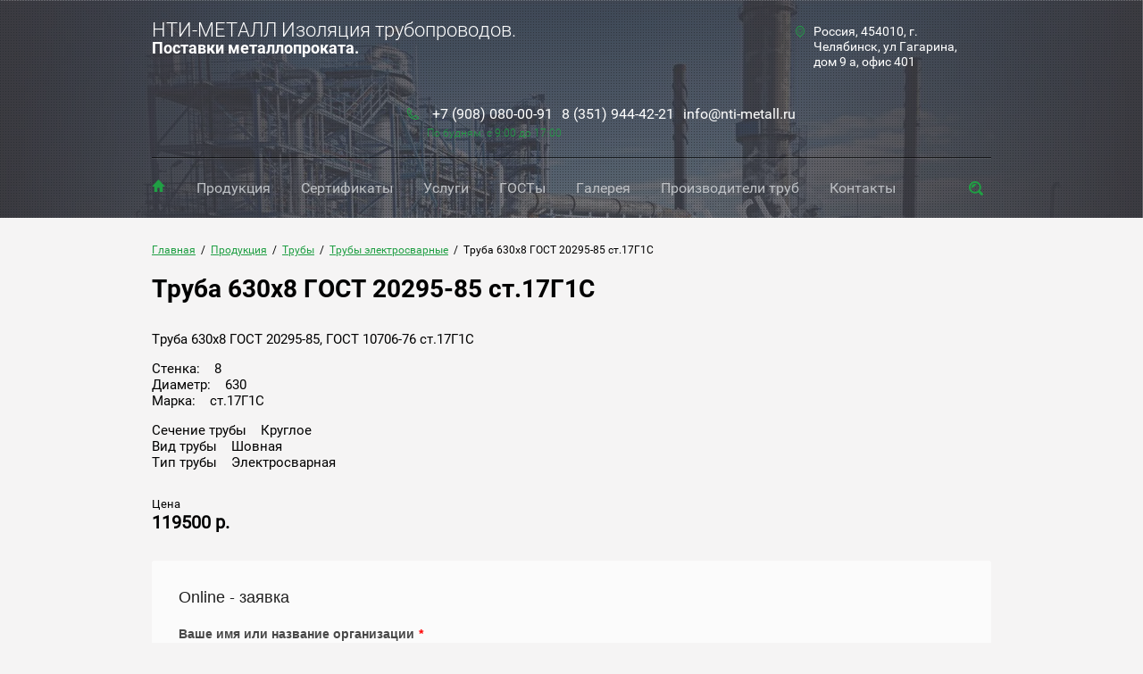

--- FILE ---
content_type: text/html; charset=utf-8
request_url: http://nti-metall.ru/truba-630kh8-gost-20295-85-st-17g1s
body_size: 17207
content:

<!doctype html>
<html lang="ru">
<head>
<meta charset="utf-8">
<meta name="robots" content="all">
<title>Труба стальная 630х8 ГОСТ 20295-85 ст.17Г1С</title>
<!-- assets.top -->
<script src="/g/libs/nocopy/1.0.0/nocopy.for.all.js" ></script>
<!-- /assets.top -->

<meta name="description" content="Труба 630х8 ГОСТ 20295-85 ст.17Г1С в наличии на складе, а также под заказ большой выбор стальных труб большого диметра.">
<meta name="keywords" content="Труба 630х8 ГОСТ 20295-85 ст.17Г1С">
<meta name="SKYPE_TOOLBAR" content="SKYPE_TOOLBAR_PARSER_COMPATIBLE">
<meta name="viewport" content="width=device-width, initial-scale=1.0, maximum-scale=1.0, user-scalable=no">
<meta name="format-detection" content="telephone=no">
<meta http-equiv="x-rim-auto-match" content="none">
<link rel="stylesheet" href="/t/v1338/images/css/theme.scss.css">
<link rel="stylesheet" href="/g/css/styles_articles_tpl.css">
<link rel="stylesheet" href="/t/v1338/images/css/owl.carousel.css">
<script src="/g/libs/jquery/1.10.2/jquery.min.js"></script>
<script src="/g/s3/misc/math/0.0.1/s3.math.js"></script>
<script src="/g/s3/misc/eventable/0.0.1/s3.eventable.js"></script>
<script src="/g/s3/menu/allin/0.0.2/s3.menu.allin.js"></script>
<script src="/t/v1338/images/js/owl.carousel.min.js"></script>
<script type="text/javascript" src="http://oml.ru/shared/s3/js/includeform.js"></script>
<script type="text/javascript" src="/g/s3/misc/form/1.0.0/s3.form.js"></script>
<script type="text/javascript" src="/t/v1338/images/js/resizeController.min.js"></script>
<meta name="msvalidate.01" content="A477659C1D171788CB3DBCFCDBD73039" />

            <!-- 46b9544ffa2e5e73c3c971fe2ede35a5 -->
            <script src='/shared/s3/js/lang/ru.js'></script>
            <script src='/shared/s3/js/common.min.js'></script>
        <link rel='stylesheet' type='text/css' href='/shared/s3/css/calendar.css' /><link rel='stylesheet' type='text/css' href='/shared/highslide-4.1.13/highslide.min.css'/>
<script type='text/javascript' src='/shared/highslide-4.1.13/highslide-full.packed.js'></script>
<script type='text/javascript'>
hs.graphicsDir = '/shared/highslide-4.1.13/graphics/';
hs.outlineType = null;
hs.showCredits = false;
hs.lang={cssDirection:'ltr',loadingText:'Загрузка...',loadingTitle:'Кликните чтобы отменить',focusTitle:'Нажмите чтобы перенести вперёд',fullExpandTitle:'Увеличить',fullExpandText:'Полноэкранный',previousText:'Предыдущий',previousTitle:'Назад (стрелка влево)',nextText:'Далее',nextTitle:'Далее (стрелка вправо)',moveTitle:'Передвинуть',moveText:'Передвинуть',closeText:'Закрыть',closeTitle:'Закрыть (Esc)',resizeTitle:'Восстановить размер',playText:'Слайд-шоу',playTitle:'Слайд-шоу (пробел)',pauseText:'Пауза',pauseTitle:'Приостановить слайд-шоу (пробел)',number:'Изображение %1/%2',restoreTitle:'Нажмите чтобы посмотреть картинку, используйте мышь для перетаскивания. Используйте клавиши вперёд и назад'};</script>
<link rel="icon" href="/favicon.ico" type="image/x-icon">

<!--s3_require-->
<link rel="stylesheet" href="/g/templates/pages/2016.1/pages_additional_1_0/pages.additional.1.0.css" type="text/css"/>
<script type="text/javascript" src="/g/templates/pages/2016.1/pages_additional_1_0/pages.additional.1.0.js"></script>
<!--/s3_require-->

<!--s3_goal-->
<script src="/g/s3/goal/1.0.0/s3.goal.js"></script>
<script>new s3.Goal({map:{"35061":{"goal_id":"35061","object_id":"10642061","event":"submit","system":"metrika","label":"Ostavitzajvky","code":"anketa"},"35261":{"goal_id":"35261","object_id":"10641861","event":"submit","system":"metrika","label":"prayc","code":"anketa"}}, goals: [], ecommerce:[]});</script>
<!--/s3_goal-->

<script src="/t/v1338/images/js/main.js" charset="utf-8"></script>

            <script src="http://api-maps.yandex.ru/2.0-stable/?load=package.full&lang=ru" type="text/javascript"></script>
    
 	<link rel="stylesheet" href="/t/v1338/images/theme6/styles.scss.css">

<!--[if lt IE 10]>
<script src="/g/libs/ie9-svg-gradient/0.0.1/ie9-svg-gradient.min.js"></script>
<script src="/g/libs/jquery-placeholder/2.0.7/jquery.placeholder.min.js"></script>
<script src="/g/libs/jquery-textshadow/0.0.1/jquery.textshadow.min.js"></script>
<script src="/g/s3/misc/ie/0.0.1/ie.js"></script>
<![endif]-->
<!--[if lt IE 9]>
<script src="/g/libs/html5shiv/html5.js"></script>
<![endif]-->
	<link rel="stylesheet" href="/t/v1338/images/bdr_style.scss.css">
</head>
<body>
	<div class="black-background"></div>
	<div class="site-wrapper">
		<header role="banner" class="site-header inner" style="background: url(/thumb/2/14iIsg7aM8qWBwyBXqOUuA/2000c/d/2.png)">
									<div class="header-information clear-self">
				<div class="site-logo">
										<a href="http://nti-metall.ru">НТИ-МЕТАЛЛ Изоляция трубопроводов.</a>
															<div class="site-activity">Поставки металлопроката.</div>
									</div>
				<div class="menu-button"></div>
								<div class="top-address">
					<div class="top-address-inner">Россия, 454010, г. Челябинск, ул Гагарина, дом 9 а, офис 401</div>
					<svg xmlns="http://www.w3.org/2000/svg" xmlns:xlink="http://www.w3.org/1999/xlink" preserveAspectRatio="xMidYMid" width="9.85" height="13" viewBox="0 0 9.85 13">
					  <path class="address-ico" d="M4.917,-0.008 C6.276,-0.008 7.506,0.634 8.398,1.662 C10.059,3.596 10.304,6.672 8.981,8.915 C8.447,9.825 7.684,10.548 6.792,10.977 L5.222,12.830 C5.057,13.028 4.786,13.028 4.618,12.837 L4.611,12.830 L4.608,12.823 L3.045,10.977 C2.153,10.548 1.393,9.825 0.856,8.915 C-0.464,6.672 -0.223,3.596 1.442,1.662 C2.330,0.634 3.561,-0.008 4.917,-0.008 L4.917,-0.008 ZM4.917,2.817 C5.601,2.817 6.218,3.135 6.664,3.653 C7.110,4.174 7.387,4.886 7.387,5.680 C7.387,6.470 7.110,7.189 6.664,7.706 C6.218,8.224 5.601,8.542 4.917,8.542 C4.236,8.542 3.619,8.224 3.173,7.706 C2.728,7.189 2.450,6.470 2.450,5.680 C2.450,4.886 2.728,4.174 3.173,3.653 C3.619,3.135 4.236,2.817 4.917,2.817 L4.917,2.817 ZM6.300,4.078 C5.946,3.667 5.457,3.412 4.917,3.412 C4.380,3.412 3.891,3.667 3.540,4.078 C3.186,4.489 2.966,5.056 2.966,5.680 C2.966,6.303 3.186,6.870 3.540,7.281 C3.891,7.692 4.380,7.944 4.917,7.944 C5.457,7.944 5.946,7.692 6.300,7.281 C6.652,6.870 6.871,6.303 6.871,5.680 C6.871,5.056 6.652,4.489 6.300,4.078 L6.300,4.078 ZM7.787,2.370 C7.055,1.520 6.041,0.992 4.917,0.992 C3.799,0.992 2.782,1.520 2.053,2.370 C0.678,3.961 0.477,6.501 1.564,8.351 C2.022,9.127 2.669,9.733 3.433,10.080 C3.491,10.109 3.549,10.148 3.595,10.201 L4.917,11.767 L6.242,10.201 L6.242,10.208 C6.285,10.155 6.334,10.116 6.392,10.087 C7.158,9.744 7.812,9.131 8.270,8.351 C9.360,6.501 9.158,3.961 7.787,2.370 L7.787,2.370 Z"/>
					</svg>				
				</div>
												<div class="top-phone">
					<div class="phone-blocks">
													<div><a href="tel:+7 (908) 080-00-91">+7 (908) 080-00-91</a></div>
													<div><a href="tel:8 (351) 944-42-21">8 (351) 944-42-21</a></div>
													<div><a href="tel:info@nti-metall.ru">info@nti-metall.ru</a></div>
											</div>
					<div class="work-time">
						По будням: с 9:00 до 17:00
					</div>
					<svg xmlns="http://www.w3.org/2000/svg" xmlns:xlink="http://www.w3.org/1999/xlink" preserveAspectRatio="xMidYMid" width="13.031" height="13.031" viewBox="0 0 13.031 13.031">
					  <path class="phone-ico" d="M2.990,0.465 C3.626,1.290 4.270,2.115 4.906,2.939 C4.920,2.950 4.927,2.961 4.934,2.975 C5.027,3.100 5.091,3.231 5.126,3.373 C5.169,3.529 5.176,3.693 5.155,3.863 C5.130,4.027 5.077,4.183 4.995,4.318 C4.984,4.333 4.980,4.340 4.974,4.350 C4.892,4.475 4.785,4.589 4.661,4.678 C4.650,4.688 4.643,4.695 4.628,4.695 C4.323,4.923 4.010,5.150 3.697,5.378 C3.641,5.513 3.570,5.812 3.825,6.181 C4.238,6.768 4.696,7.318 5.201,7.820 L5.201,7.823 L5.201,7.820 C5.709,8.328 6.256,8.783 6.840,9.195 C7.209,9.451 7.508,9.380 7.639,9.323 C7.874,9.000 8.108,8.680 8.343,8.356 C8.343,8.356 8.343,8.356 8.340,8.356 C8.443,8.221 8.560,8.115 8.702,8.030 L8.702,8.030 C8.837,7.944 8.994,7.887 9.161,7.866 C9.168,7.866 9.171,7.866 9.178,7.866 C9.342,7.845 9.498,7.852 9.648,7.895 C9.658,7.895 9.669,7.898 9.676,7.901 C9.818,7.944 9.953,8.015 10.081,8.115 L10.081,8.111 C10.906,8.751 11.730,9.387 12.555,10.030 C12.566,10.041 12.576,10.055 12.590,10.063 C12.718,10.169 12.818,10.297 12.889,10.436 L12.889,10.436 C12.967,10.589 13.017,10.759 13.024,10.944 C13.031,11.122 13.003,11.299 12.935,11.459 L12.939,11.459 C12.871,11.619 12.768,11.768 12.637,11.893 C12.477,12.039 12.281,12.195 12.043,12.337 C12.036,12.341 12.029,12.344 12.015,12.352 C11.787,12.487 11.524,12.614 11.208,12.714 C9.854,13.169 8.400,13.084 7.007,12.622 C5.531,12.131 4.124,11.214 2.965,10.055 C1.807,8.897 0.889,7.489 0.399,6.011 C-0.063,4.624 -0.149,3.167 0.303,1.813 C0.413,1.489 0.545,1.212 0.683,0.978 L0.683,0.978 L0.683,0.978 C0.825,0.739 0.982,0.544 1.128,0.384 C1.256,0.252 1.401,0.149 1.558,0.082 C1.575,0.078 1.586,0.075 1.604,0.068 C1.753,0.014 1.913,-0.010 2.077,-0.004 C2.521,0.018 2.688,0.163 2.990,0.465 L2.990,0.465 ZM4.120,3.551 L4.120,3.551 C3.481,2.730 2.841,1.905 2.198,1.081 C2.198,1.081 2.198,1.081 2.201,1.081 C2.183,1.055 2.162,1.035 2.141,1.024 C2.134,1.020 2.134,1.020 2.126,1.020 C2.105,1.006 2.069,0.995 2.034,0.995 C2.005,0.992 1.977,0.999 1.952,1.006 C1.949,1.006 1.942,1.006 1.934,1.013 C1.910,1.020 1.884,1.041 1.863,1.063 C1.757,1.176 1.643,1.319 1.540,1.493 L1.536,1.493 C1.433,1.671 1.334,1.880 1.252,2.126 C0.875,3.267 0.946,4.503 1.344,5.698 C1.781,7.016 2.617,8.292 3.669,9.348 C4.728,10.404 6.004,11.235 7.323,11.676 C8.517,12.074 9.754,12.149 10.895,11.768 C11.133,11.690 11.332,11.595 11.510,11.491 C11.517,11.488 11.524,11.484 11.528,11.477 C11.702,11.378 11.844,11.264 11.954,11.161 C11.979,11.136 12.000,11.111 12.011,11.083 C12.011,11.083 12.011,11.083 12.011,11.086 C12.011,11.083 12.015,11.083 12.015,11.079 C12.022,11.058 12.029,11.022 12.029,10.987 C12.022,10.951 12.015,10.919 12.004,10.894 C12.004,10.894 12.004,10.894 12.004,10.891 C11.993,10.873 11.979,10.852 11.958,10.834 C11.951,10.830 11.943,10.823 11.937,10.820 C11.115,10.180 10.294,9.540 9.470,8.904 L9.470,8.897 L9.470,8.897 C9.449,8.882 9.427,8.868 9.402,8.861 C9.399,8.861 9.395,8.861 9.391,8.861 C9.363,8.854 9.335,8.854 9.306,8.854 C9.306,8.854 9.306,8.854 9.299,8.854 C9.271,8.861 9.239,8.868 9.217,8.882 C9.214,8.882 9.214,8.882 9.214,8.882 L9.214,8.882 C9.193,8.897 9.171,8.918 9.153,8.946 L9.150,8.946 L9.150,8.946 C8.897,9.291 8.649,9.636 8.393,9.981 C8.354,10.041 8.300,10.098 8.233,10.134 C8.229,10.140 7.348,10.766 6.271,10.013 C5.624,9.561 5.030,9.067 4.494,8.527 L4.494,8.527 C3.953,7.983 3.456,7.390 3.008,6.750 C2.254,5.673 2.884,4.788 2.884,4.788 L2.887,4.788 C2.915,4.731 2.965,4.681 3.019,4.638 C3.356,4.393 3.701,4.145 4.038,3.896 C4.053,3.885 4.060,3.878 4.074,3.871 C4.096,3.853 4.117,3.835 4.131,3.821 C4.131,3.814 4.135,3.807 4.138,3.803 C4.152,3.778 4.159,3.750 4.167,3.722 C4.167,3.686 4.167,3.657 4.159,3.629 C4.156,3.611 4.145,3.590 4.135,3.569 C4.131,3.565 4.124,3.558 4.120,3.551 L4.120,3.551 Z"/>
					</svg>				
				</div>	
								<div class="menu-wrapper">
					<div class="menu-scroll">
						<div class="search-wrapper clear-self">
							<div class="close-ico"></div>
							<form action="/search" class="search-form" method="get" name="poisk">
								<input type="submit" class="search-button" value="">
								<label>
									<input name="search" type="text" class="search-text" value="" placeholder="Найти">
								</label>
								
							<re-captcha data-captcha="recaptcha"
     data-name="captcha"
     data-sitekey="6LddAuIZAAAAAAuuCT_s37EF11beyoreUVbJlVZM"
     data-lang="ru"
     data-rsize="invisible"
     data-type="image"
     data-theme="light"></re-captcha></form>
						</div>
												<nav>
						<ul class="menu">
																								<li class="home-button"><a href="/" >Главная</a>
																																				</li>
																														<li ><a href="/produktsiya" >Продукция</a>
																																				<ul>
																								<li><a href="/truby" >Трубы</a>
																																				<ul>
																								<li><a href="/truby-besshovnyye-goryachedeformirovannyye" >Трубы бесшовные горячедеформированные</a>
																																				<ul>
																								<li><a href="/truba-57kh4-gost-8732-78" >Труба 57х4 гост 8732 78</a>
																																				</li>
																														<li><a href="/truba-108kh4-gost-8732-78" >Труба 108х4 гост 8732 78</a>
																																				</li>
																														<li><a href="/truba-108kh5-gost-8732-78" >Труба 108х5 гост 8732 78</a>
																																				</li>
																														<li><a href="/truba-159kh5-gost-8732-78" >Труба 159х5 гост 8732 78</a>
																																				</li>
																														<li><a href="/truba-159kh6-gost-8732-78" >Труба 159х6 гост 8732 78</a>
																																				</li>
																														<li><a href="/truba-159kh12-gost-8732-78" >Труба 159х12 гост 8732 78</a>
																																				</li>
																														<li><a href="/truba-219kh6-gost-8732-78" >Труба 219х6 гост 8732 78</a>
																																				</li>
																														<li><a href="/truba-219kh7-gost-8732-78" >Труба 219х7 гост 8732 78</a>
																																				</li>
																														<li><a href="/truba-219kh10-gost-8732-78" >Труба 219х10 гост 8732 78</a>
																																				</li>
																														<li><a href="/truba-273kh8-gost-8732-78" >Труба 273х8 гост 8732 78</a>
																																				</li>
																														<li><a href="/273kh9-truba-stalnaya-8732-78" >273х9 труба стальная 8732-78</a>
																																				</li>
																														<li><a href="/truba-325kh8-gost-8732-78" >Труба 325х8 гост 8732 78</a>
																																				</li>
																														<li><a href="/truba-325kh9" >Труба 325х9</a>
																																				</li>
																														<li><a href="/truba-besshovnaya-325kh10" >Труба бесшовная 325х10</a>
																																				</li>
																														<li><a href="/truba-325kh28-gost-8732-78" >Труба 325х28 гост 8732 78</a>
																																				</li>
																														<li><a href="/truba-tolstostennaya-325kh50-st-20-gost-8732-78" >Труба толстостенная 325х50 ст. 20 ГОСТ 8732-78</a>
																																				</li>
																														<li><a href="/truba-377kh26-st-20-gost-8732-78" >Труба 377х26 ст.20 ГОСТ 8732-78</a>
																																				</li>
																														<li><a href="/truba-tolstostennaya-426kh22-st-09g2s-gost-8732-78" >Труба толстостенная 426х22 ст. 09Г2С ГОСТ 8732-78</a>
																																				</li>
												</ul></li>
																														<li><a href="/truby-besshovnyye-kholodnodeformirovannyye" >Трубы бесшовные холоднодеформированные</a>
																																				</li>
																														<li><a href="/truby-elektrosvarnyye" >Трубы электросварные</a>
																																				<ul>
																								<li><a href="/truba-530kh10-gost-20295-85-st-17g1s" >Труба 530х10 ГОСТ 20295-85 ст.17Г1С</a>
																																				</li>
																														<li><a href="/truba-530kh8-0-gost-20295-85-st-17g1s" >Труба 530х8,0 ГОСТ 20295-85 ст.17Г1С</a>
																																				</li>
																														<li><a href="/truba-530kh12-gost-20295-85-st-17g1s" >Труба 530х12 ГОСТ 20295-85 ст.17Г1С</a>
																																				</li>
																														<li><a href="/truba-630kh8-gost-20295-85-st-17g1s" >Труба 630х8 ГОСТ 20295-85 ст.17Г1С</a>
																																				</li>
																														<li><a href="/truba-630kh9-gost-20295-85-st-17g1s" >Труба 630х9 ГОСТ 20295-85 ст.17Г1С</a>
																																				</li>
																														<li><a href="/truba-630kh10-gost-20295-85-st-17g1s" >Труба 630х10 ГОСТ 20295-85 ст.17Г1С</a>
																																				</li>
																														<li><a href="/truba-720kh8-gost-20295-85-st-17g1s" >Труба 720х8 ГОСТ 20295-85 ст.17Г1С</a>
																																				</li>
																														<li><a href="/truba-720kh9-gost-20295-85-st-17g1s" >Труба 720х9 ГОСТ 20295-85 ст.17Г1С</a>
																																				</li>
																														<li><a href="/truba-720kh10-gost-20295-85-st-17g1s" >Труба 720х10 ГОСТ 20295-85 ст.17Г1С</a>
																																				</li>
																														<li><a href="/truba-820kh9-gost-20295-85-st-17g1s" >Труба 820х9 ГОСТ 20295-85 ст.17Г1С</a>
																																				</li>
																														<li><a href="/truba-820kh10-gost-20295-85-st-17g1s" >Труба 820х10 ГОСТ 20295-85 ст.17Г1С</a>
																																				</li>
																														<li><a href="/truba-820kh11-gost-20295-85-st-17g1s" >Труба 820х11 ГОСТ 20295-85 ст.17Г1С</a>
																																				</li>
																														<li><a href="/truba-920kh10-gost-20295-85-st-17g1s" >Труба 920х10 ГОСТ 20295-85 ст.17Г1С</a>
																																				</li>
																														<li><a href="/truba-1020kh10-gost-20295-85-st-17g1s" >Труба 1020х10 ГОСТ 20295-85 ст.17Г1С</a>
																																				</li>
																														<li><a href="/1020kh12" >1020х12 Труба</a>
																																				</li>
																														<li><a href="/truba-1020kh11-gost-20295-85-st-17g1s" >Труба 1020х11 ГОСТ 20295-85 ст.17Г1С</a>
																																				</li>
																														<li><a href="/truba-1220kh12-gost-20295-85-st-17g1s" >Труба 1220х12 ГОСТ 20295-85 ст.17Г1С</a>
																																				</li>
																														<li><a href="/truba-1220kh14-gost-20295-85-st-17g1s" >Труба 1220х14 ГОСТ 20295-85 ст.17Г1С</a>
																																				</li>
																														<li><a href="/truba-1420kh16-gost-20295-85-st-17g1s" >Труба 1420х16 ГОСТ 20295-85 ст.17Г1С</a>
																																				</li>
																														<li><a href="/truba-1420kh20-gost-20295-85-st-17g1s" >Труба 1420х20 ГОСТ 20295-85 ст.17Г1С</a>
																																				</li>
												</ul></li>
																														<li><a href="/truby-13khfa" >Трубы 13хфа</a>
																																				<ul>
																								<li><a href="/truba-57kh5-stal-13khfa-tu-14-3r-124-2012" >Труба 57х5 сталь 13ХФА ТУ 14-3Р-124-2012</a>
																																				</li>
																														<li><a href="/truba-57kh6-stal-13khfa-gost-8732-78" >Труба 57х6 сталь 13ХФА ГОСТ 8732-78</a>
																																				</li>
																														<li><a href="/truba-57kh6-stal-13khfa-tu-1317-006-1-593377520-2003" >Труба 57х6 сталь 13ХФА ТУ 1317-006. 1-593377520-2003</a>
																																				</li>
																														<li><a href="/truba-76kh6-stal-13khfa-tu-1317-006-1-593377520-03" >Труба 76х6 сталь 13ХФА ТУ 1317-006.1-593377520-03</a>
																																				</li>
																														<li><a href="/truba-76kh8-stal-13khfa-tu-14-3r-124-2012" >Труба 76х8 сталь 13ХФА ТУ 14-3Р-124-2012</a>
																																				</li>
																														<li><a href="/truba-89kh6-stal-13khfa-tu-1317-006-1-593377520-2003" >Труба 89х6 сталь 13ХФА ТУ 1317-006.1-593377520-2003</a>
																																				</li>
																														<li><a href="/truba-89kh8-stal-13khfa-tu-1317-006-1-593377520-04" >Труба 89х8 сталь 13ХФА ТУ-1317-006.1-593377520-04</a>
																																				</li>
																														<li><a href="/truba-89kh8-stal-13khfa-tu-14-3p-124-12" >Труба 89х8 сталь 13ХФА ТУ 14-3P-124-12</a>
																																				</li>
																														<li><a href="/truba-89kh10-stal-13khfa-tu-1317-006-1-593377520-03" >Труба 89х10 сталь 13ХФА ТУ 1317-006.1-593377520-03</a>
																																				</li>
																														<li><a href="/truba-89kh12-stal-13khfa-tu-1317-006-1-593377520-2003" >Труба 89х12 сталь 13ХФА ТУ 1317-006.1-593377520-2003</a>
																																				</li>
																														<li><a href="/truba-89kh12-stal-13khfa-tu-14-3r-124-2012" >Труба 89х12 сталь 13ХФА ТУ 14-3Р-124-2012</a>
																																				</li>
																														<li><a href="/truba-108kh6-stal-13khfa-tu-1317-006-1-593377520-2003" >Труба 108х6 сталь 13ХФА ТУ 1317-006.1-593377520-2003</a>
																																				</li>
																														<li><a href="/truba-108kh8-stal-13khfa-tu-14-3p-124-12" >Труба 108х8 сталь 13ХФА ТУ 14-3P-124-12</a>
																																				</li>
																														<li><a href="/truba-108kh10-stal-13khfa-tu-1317-006-1-593377520-2003" >Труба 108х10 сталь 13ХФА ТУ 1317-006. 1-593377520-2003</a>
																																				</li>
																														<li><a href="/truba-114kh6-stal-13khfa-tu-14-3r-124-12" >Труба 114х6 сталь 13ХФА ТУ 14-3Р-124-12</a>
																																				</li>
																														<li><a href="/truba-114kh8-stal-13khfa-gost-8732-78" >Труба 114х8 сталь 13ХФА ГОСТ-8732-78</a>
																																				</li>
																														<li><a href="/truba-114kh9-stal-13khfa-tu-1317-006-1-593377520-2003" >Труба 114х9 сталь 13ХФА ТУ 1317-006.1-593377520-2003</a>
																																				</li>
																														<li><a href="/truba-114kh10-stal-13khfa-tu-14-3r-124-2012" >Труба 114х10 сталь 13ХФА ТУ 14-3Р-124-2012</a>
																																				</li>
																														<li><a href="/truba-114kh12-stal-20a-tu-tu-14-162-14-95" >Труба 114х12 сталь 20А ТУ ТУ 14-162-14-95</a>
																																				</li>
																														<li><a href="/truba-114kh14-stal-13khfa-tu-14-3r-124-2012" >Труба 114х14 сталь 13ХФА ТУ 14-3Р-124-2012</a>
																																				</li>
																														<li><a href="/truba-114kh14-stal-13khfa-tu-1317-006-1-593377520-2003" >Труба 114х14 сталь 13ХФА ТУ 1317-006. 1-593377520-2003</a>
																																				</li>
																														<li><a href="/truba-127kh10-stal-13khfa-tu-1317-006-1-593377520-2003" >Труба 127х10 сталь 13ХФА ТУ 1317-006.1-593377520-2003</a>
																																				</li>
																														<li><a href="/truba-133kh8-stal-13khfa-tu-1317-006-1-593377520-04" >Труба 133х8 сталь 13ХФА ТУ 1317-006.1-593377520-04</a>
																																				</li>
																														<li><a href="/truba-159kh6-stal-13khfa-tu-14-3r-124-12" >Труба 159х6 сталь 13ХФА ТУ 14-3Р-124-12</a>
																																				</li>
																														<li><a href="/truba-159kh8-stal-13khfa-tu-1317-006-1-593377520-04" >Труба 159х8 сталь 13ХФА ТУ-1317-006.1-593377520-04</a>
																																				</li>
																														<li><a href="/truba-159kh10-stal-13khfa-tu-1317-006-1-593377520-2003" >Труба 159х10 сталь 13ХФА ТУ 1317-006.1-593377520-2003</a>
																																				</li>
																														<li><a href="/truba-159kh8-stal-20s-gost-8732-78" >Труба 159х8 сталь 20С ГОСТ 8732-78</a>
																																				</li>
																														<li><a href="/truba-159kh12-stal-13khfa-tu-1317-006-1-593377520-2003" >Труба 159х12 сталь 13ХФА ТУ 1317-006.1-593377520-2003</a>
																																				</li>
																														<li><a href="/truba-159kh14-stal-13khfa-tu-14-3r-124-2012" >Труба 159х14 сталь 13ХФА ТУ 14-3Р-124-2012</a>
																																				</li>
																														<li><a href="/truba-159kh16-stal-13khfa-tu-1317-006-1-593377520-2003" >Труба 159х16 сталь 13ХФА ТУ 1317-006. 1-593377520-2003</a>
																																				</li>
																														<li><a href="/truba-168kh6-stal-13khfa-tu-1317-006-1-593377520-2003" >Труба 168х6 сталь 13ХФА ТУ 1317-006.1-593377520-2003</a>
																																				</li>
																														<li><a href="/truba-168kh8-stal-13khfa-gost-8732-78" >Труба 168х8 сталь 13ХФА ГОСТ-8732-78</a>
																																				</li>
																														<li><a href="/truba-168kh12-stal-13khfa-tu-1317-006-1-593377520-2003" >Труба 168х12 сталь 13ХФА ТУ 1317-006.1-593377520-2003</a>
																																				</li>
																														<li><a href="/truba-168kh14-stal-13khfa-tu-1317-006-1-593377520-04" >Труба 168х14 сталь 13ХФА ТУ 1317-006.1-593377520-04</a>
																																				</li>
																														<li><a href="/truba-168kh16-stal-13khfa-tu-14-3r-124-2012" >Труба 168х16 сталь 13ХФА ТУ 14-3Р-124-2012</a>
																																				</li>
																														<li><a href="/truba-168kh18-stal-13khfa-tu-1317-006-1-593377520-2003" >Труба 168х18 сталь 13ХФА ТУ 1317-006. 1-593377520-2003</a>
																																				</li>
																														<li><a href="/truba-168kh20-stal-13khfa-tu-14-3r-124-2012" >Труба 168х20 сталь 13ХФА ТУ 14-3Р-124-2012</a>
																																				</li>
																														<li><a href="/truba-219kh8-stal-13khfa-tu-1317-233-00147016-02" >Труба 219х8 сталь 13ХФА ТУ-1317-233-00147016-02</a>
																																				</li>
																														<li><a href="/truba-219kh10-stal-13khfa-tu-1317-006-1-593377520-2003" >Труба 219х10 сталь 13ХФА ТУ 1317-006.1-593377520-2003</a>
																																				</li>
																														<li><a href="/truba-219kh12-stal-13khfa-tu-1317-006-1-593377520-04" >Труба 219х12 сталь 13ХФА ТУ-1317-006.1-593377520-04</a>
																																				</li>
																														<li><a href="/truba-219kh14-stal-13khfa-tu14-3r-124-2012" >Труба 219х14 сталь 13ХФА ТУ14-3р-124-2012</a>
																																				</li>
																														<li><a href="/truba-219kh16-stal-13khfa-tu-1317-006-1-593377520-04" >Труба 219х16 сталь 13ХФА ТУ 1317-006.1-593377520-04</a>
																																				</li>
																														<li><a href="/truba-219kh18-stal-13khfa-tu-1317-006-1-593377520-03" >Труба 219х18 сталь 13ХФА ТУ 1317-006.1-593377520-03</a>
																																				</li>
																														<li><a href="/truba-219kh20-stal-13khfa-tu-14-3r-124-2014" >Труба 219х20 сталь 13ХФА ТУ 14-3Р-124-2014</a>
																																				</li>
																														<li><a href="/truba-219kh22-stal-13khfa-tu-14-3r-124-2014" >Труба 219х22 сталь 13ХФА ТУ 14-3Р-124-2014</a>
																																				</li>
																														<li><a href="/truba-219kh25-stal-13khfa-tu-14-3r-124-2014" >Труба 219х25 сталь 13ХФА ТУ 14-3Р-124-2014</a>
																																				</li>
																														<li><a href="/truba-273kh8-stal-13khfa-tu-1317-006-1-593377520-2003" >Труба 273х8 сталь 13ХФА ТУ 1317-006.1-593377520-2003</a>
																																				</li>
																														<li><a href="/truba-273kh10-stal-13khfa-tu-14-3r-124-2012" >Труба 273х10 сталь 13ХФА ТУ 14-3Р-124-2012</a>
																																				</li>
																														<li><a href="/truba-273kh12-stal-13khfa-tu-1317-006-1-593377520-04" >Труба 273х12 сталь 13ХФА ТУ-1317-006.1-593377520-04</a>
																																				</li>
																														<li><a href="/truba-273kh14-stal-13khfa-tu-14-3r-124-2012" >Труба 273х14 сталь 13ХФА ТУ 14-3Р-124-2012</a>
																																				</li>
																														<li><a href="/truba-273kh16-stal-13khfa-tu-1317-006-1-593377520-2003" >Труба 273х16 сталь 13ХФА ТУ 1317-006. 1-593377520-2003</a>
																																				</li>
																														<li><a href="/truba-273kh18-stal-20a-gost-8732-78" >Труба 273х18 сталь 20А ГОСТ 8732-78</a>
																																				</li>
																														<li><a href="/truba-273kh20-stal-13khfa-tu-14-3r-124-12" >Труба 273х20 сталь 13ХФА ТУ 14-3р-124-12</a>
																																				</li>
																														<li><a href="/truba-273kh22-stal-13khfa-tu-1317-233-00147016-2002" >Труба 273х22 сталь 13ХФА ТУ 1317-233-00147016-2002</a>
																																				</li>
																														<li><a href="/truba-273kh24-stal-13khfa-tu-1317-006-1-593377520-03" >Труба 273х24 сталь 13ХФА ТУ 1317-006. 1-593377520-03</a>
																																				</li>
																														<li><a href="/truba-273kh25-stal-13khfa-tu-14-3r-124-2012" >Труба 273х25 сталь 13ХФА ТУ 14-3Р-124-2012</a>
																																				</li>
																														<li><a href="/truba-325kh8-stal-13khfa-tu-1317-006-1-593377520-04" >Труба 325х8 сталь 13ХФА ТУ-1317-006.1-593377520-04</a>
																																				</li>
																														<li><a href="/truba-325kh10-stal-13khfa-tu-14-3r-124-2012" >Труба 325х10 сталь 13ХФА ТУ 14-3Р-124-2012</a>
																																				</li>
																														<li><a href="/truba-325kh12-stal-13khfa-tu-1317-006-1-593377520-2003" >Труба 325х12 сталь 13ХФА ТУ 1317-006. 1-593377520-2003</a>
																																				</li>
																														<li><a href="/truba-325kh14-stal-13khfa-tu-1317-006-1-593377520-04" >Труба 325х14 сталь 13ХФА ТУ 1317-006.1-593377520-04</a>
																																				</li>
																														<li><a href="/truba-325kh16-stal-13khfa-tu-1317-006-1-593377520-03" >Труба 325х16 сталь 13ХФА ТУ 1317-006.1-593377520-03</a>
																																				</li>
																														<li><a href="/truba-325kh18-stal-13khfa-tu-1317-006-1-593377520-04" >Труба 325х18 сталь 13ХФА ТУ-1317-006.1-593377520-04</a>
																																				</li>
																														<li><a href="/truba-325kh20-stal-13khfa-tu-14-3r-124-2012" >Труба 325х20 сталь 13ХФА ТУ 14-3Р-124-2012</a>
																																				</li>
																														<li><a href="/truba-325kh22-stal-13khfa-tu-1319-369-00186619-2012" >Труба 325х22 сталь 13ХФА ТУ 1319-369-00186619-2012</a>
																																				</li>
																														<li><a href="/truba-325kh24-stal-13khfa-tu-1317-006-1-593377520-04" >Труба 325х24 сталь 13ХФА ТУ 1317-006.1-593377520-04</a>
																																				</li>
																														<li><a href="/truba-325kh26-stal-13khfa-tu-1317-233-00147016-02" >Труба 325х26 сталь 13ХФА ТУ 1317-233-00147016-02</a>
																																				</li>
																														<li><a href="/truba-325kh28-stal-13khfa-tu-1317-006-1-593377520-03" >Труба 325х28 сталь 13ХФА ТУ 1317-006.1-593377520-03</a>
																																				</li>
																														<li><a href="/truba-325kh30-stal-20fa-tu-14-162-14-96" >Труба 325х30 сталь 20ФА ТУ 14-162-14-96</a>
																																				</li>
																														<li><a href="/truba-426kh9-stal-13khfa-tu-14-3r-124-2012" >Труба 426х9 сталь 13ХФА ТУ 14-3Р-124-2012</a>
																																				</li>
																														<li><a href="/truba-426kh10-stal-13khfa-tu-1317-006-1-593377520-04" >Труба 426х10 сталь 13ХФА ТУ-1317-006.1-593377520-04</a>
																																				</li>
																														<li><a href="/truba-426kh12-stal-13khfa-tu-1317-006-1-593377520-2003" >Труба 426х12 сталь 13ХФА ТУ 1317-006. 1-593377520-2003</a>
																																				</li>
																														<li><a href="/truba-426kh14-stal-13khfa-gost-8732-78" >Труба 426х14 сталь 13ХФА ГОСТ 8732-78</a>
																																				</li>
																														<li><a href="/truba-426kh16-stal-13khfa-tu-1317-006-1-593377520-03" >Труба 426х16 сталь 13ХФА ТУ 1317-006.1-593377520-03</a>
																																				</li>
																														<li><a href="/truba-426kh18-stal-13khfa-tu-1317-006-1-593377520-04" >Труба 426х18 сталь 13ХФА ТУ-1317-006.1-593377520-04</a>
																																				</li>
																														<li><a href="/truba-426kh20-stal-13khfa-tu-14-3r-124-2012" >Труба 426х20 сталь 13ХФА ТУ 14-3Р-124-2012</a>
																																				</li>
																														<li><a href="/truba-426kh24-stal-13khfa-tu-1317-006-1-593377520-2003" >Труба 426х24 сталь 13ХФА ТУ 1317-006.1-593377520-2003</a>
																																				</li>
																														<li><a href="/truba-426kh28-stal-13khfa-tu-14-3r-124-2012" >Труба 426х28 сталь 13ХФА ТУ 14-3Р-124-2012</a>
																																				</li>
																														<li><a href="/truba-426kh30-stal-13khfa-tu-1317-006-1-593377520-2003" >Труба 426х30 сталь 13ХФА ТУ 1317-006. 1-593377520-2003</a>
																																				</li>
																														<li><a href="/truba-530kh8-stal-13khfa-tu-1380-075-05757848-2013" >Труба 530х8 сталь 13ХФА ТУ 1380-075-05757848-2013</a>
																																				</li>
																														<li><a href="/truba-530kh10-stal-13khfa-tu-1380-075-05757848-2013" >Труба 530х10 сталь 13ХФА ТУ 1380-075-05757848-2013</a>
																																				</li>
																														<li><a href="/truba-530kh12-stal-13khfa-tu-1380-075-05757848-2014" >Труба 530х12 сталь 13ХФА ТУ 1380-075-05757848-2014</a>
																																				</li>
																														<li><a href="/truba-530kh14-stal-13khfa-tu-1380-075-05757848-2014" >Труба 530х14 сталь 13ХФА ТУ 1380-075-05757848-2014</a>
																																				</li>
																														<li><a href="/truba-720kh9-stal-13khfa-tu-14-156-90-2010" >Труба 720х9 сталь 13ХФА ТУ 14-156-90-2010</a>
																																				</li>
																														<li><a href="/truba-720kh10-stal-13khfa-tu-14-156-90-2010" >Труба 720х10 сталь 13ХФА ТУ 14-156-90-2010</a>
																																				</li>
																														<li><a href="/truba-820kh10-stal-13khfa-gost-10706" >Труба 820х10 сталь 13ХФА ГОСТ 10706</a>
																																				</li>
												</ul></li>
																														<li><a href="/truby-kotelnyye-kvd" >Трубы котельные (КВД)</a>
																																				<ul>
																								<li><a href="/truba-kotelnaya-12kh1mf-25kh3" >Труба котельная 12х1мф 25х3</a>
																																				</li>
																														<li><a href="/truba-57kh5-tu-14-3r-55-2001" >Труба 57х5 ту 14 3р 55 2001</a>
																																				</li>
																														<li><a href="/truba-kotelnaya-12kh1mf-60kh5" >Труба котельная 12х1мф 60х5</a>
																																				</li>
																														<li><a href="/truba-kotelnaya-121kh26" >Труба котельная 121х26</a>
																																				</li>
																														<li><a href="/truba-133kh20-12kh1mf" >Труба 133х20 12х1мф</a>
																																				</li>
																														<li><a href="/truba-kotelnaya-219kh16" >Труба котельная 219х16</a>
																																				</li>
																														<li><a href="/truba-kotelnaya-273kh40-st-12kh1mf-tu-14-3r-55-2001" >Труба котельная 273х40 ст.12х1мф ТУ 14-3р-55-2001</a>
																																				</li>
																														<li><a href="/truba-kotelnaya-325kh30-st-12kh1mf-tu-14-3r-55-2001" >Труба котельная 325х30 ст.12х1мф ТУ 14-3р-55-2001</a>
																																				</li>
																														<li><a href="/truba-kotelnaya-426kh18" >Труба котельная 426х18</a>
																																				</li>
																														<li><a href="/truba-kotelnaya-630kh30" >Труба котельная 630х30</a>
																																				</li>
												</ul></li>
																														<li><a href="/truby-vodogazoprovodnyye" >Трубы водогазопроводные</a>
																																				</li>
												</ul></li>
																														<li><a href="/otvody" >Отводы</a>
																																				<ul>
																								<li><a href="/otvody-krutoizognutyye-gost-17375-2001" >Отводы крутоизогнутые ГОСТ 17375-2001</a>
																																				<ul>
																								<li><a href="/otvod-108kh5" >Отвод 108х5</a>
																																				</li>
																														<li><a href="/otvody-630kh10" >Отводы 630х10</a>
																																				</li>
												</ul></li>
												</ul></li>
																														<li><a href="/nerzhaveyushchiy-metalloprokat" >Нержавеющий металлопрокат</a>
																																				<ul>
																								<li><a href="/list-nerzhaveyushchiy" >Лист нержавеющий</a>
																																				</li>
																														<li><a href="/truba-nerzhaveyushchaya" >Труба нержавеющая</a>
																																				<ul>
																								<li><a href="/truba-16kh0-8-12kh18n10t-1" >Труба 16х0.8 12Х18Н10Т</a>
																																				</li>
																														<li><a href="/truba-20kh2-12kh18n10t" >Труба 20х2 12Х18Н10Т</a>
																																				</li>
												</ul></li>
																														<li><a href="/shestigrannik-nerzhaveyushchiy" >Шестигранник нержавеющий</a>
																																				</li>
																														<li><a href="/krug-nerzhaveyushchiy" >Круг нержавеющий</a>
																																				</li>
																														<li><a href="/kvadrat-nerzhaveyushchiy" >Квадрат нержавеющий</a>
																																				</li>
																														<li><a href="/ugolok-nerzhaveyushchiy" >Уголок нержавеющий</a>
																																				</li>
												</ul></li>
																														<li><a href="/tsvetnoy-metalloprokat" >Цветной металлопрокат</a>
																																				<ul>
																								<li><a href="/titanovyy-prokat" >Титановый прокат</a>
																																				<ul>
																								<li><a href="/lenta-titanovaya" >Лента титановая</a>
																																				</li>
																														<li><a href="/list-titanovyy" >Лист титановый</a>
																																				</li>
																														<li><a href="/truba-titanovaya" >Труба титановая</a>
																																				</li>
																														<li><a href="/pokovka-titanovaya" >Поковка титановая</a>
																																				</li>
																														<li><a href="/plita-titanovaya" >Плита титановая</a>
																																				</li>
																														<li><a href="/prutok-titanovyy" >Пруток титановый</a>
																																				</li>
																														<li><a href="/provoloka-titanovaya" >Проволока титановая</a>
																																				</li>
																														<li><a href="/shestigrannik-titanovyy" >Шестигранник титановый</a>
																																				</li>
																														<li><a href="/folga-titanovaya" >Фольга титановая</a>
																																				</li>
																														<li><a href="/krug-titanovyy" >Круг титановый</a>
																																				</li>
												</ul></li>
																														<li><a href="/alyuminiyevyy-prokat" >Алюминиевый прокат</a>
																																				<ul>
																								<li><a href="/list-alyuminiyevyy" >Лист алюминиевый</a>
																																				</li>
																														<li><a href="/plita-alyuminiyevaya" >Плита алюминиевая</a>
																																				</li>
																														<li><a href="/prutok-alyuminiyevyy" >Пруток алюминиевый</a>
																																				</li>
																														<li><a href="/provoloka-alyuminiyevaya" >Проволока алюминиевая</a>
																																				</li>
																														<li><a href="/truba-alyuminiyevaya" >Труба алюминиевая</a>
																																				</li>
																														<li><a href="/ugolok-alyuminiyevyy" >Уголок алюминиевый</a>
																																				</li>
																														<li><a href="/shveller-alyuminiyevyy" >Швеллер алюминиевый</a>
																																				</li>
																														<li><a href="/lenta-alyuminiyevaya" >Лента алюминиевая</a>
																																				</li>
																														<li><a href="/krug-alyuminiyevyy" >Круг алюминиевый</a>
																																				</li>
												</ul></li>
																														<li><a href="/latunnyy-prokat" >Латунный прокат</a>
																																				<ul>
																								<li><a href="/list-latunnyy" >Лист латунный</a>
																																				</li>
																														<li><a href="/prutok-latunnyy" >Пруток латунный</a>
																																				</li>
																														<li><a href="/provoloka-latunnaya" >Проволока латунная</a>
																																				</li>
																														<li><a href="/truba-latunnaya" >Труба латунная</a>
																																				</li>
																														<li><a href="/lenta-latunnaya" >Лента латунная</a>
																																				</li>
																														<li><a href="/krug-latunnyy" >Круг латунный</a>
																																				</li>
												</ul></li>
																														<li><a href="/mednyy-prokat" >Медный прокат</a>
																																				<ul>
																								<li><a href="/list-mednyy" >Лист медный</a>
																																				</li>
																														<li><a href="/provoloka-mednaya" >Проволока медная</a>
																																				</li>
																														<li><a href="/prutok-mednyy" >Пруток медный</a>
																																				</li>
																														<li><a href="/truba-mednaya" >Труба медная</a>
																																				</li>
																														<li><a href="/lenta-mednaya" >Лента медная</a>
																																				</li>
																														<li><a href="/krug-mednyy" >Круг медный</a>
																																				</li>
												</ul></li>
																														<li><a href="/bronzovyy-prokat" >Бронзовый прокат</a>
																																				<ul>
																								<li><a href="/polosa-bronzovaya" >Полоса бронзовая</a>
																																				</li>
																														<li><a href="/provoloka-bronzovaya" >Проволока бронзовая</a>
																																				</li>
																														<li><a href="/prutok-bronzovyy" >Пруток бронзовый</a>
																																				</li>
																														<li><a href="/truba-bronzovaya" >Труба бронзовая</a>
																																				</li>
																														<li><a href="/lenta-bronzovaya" >Лента бронзовая</a>
																																				</li>
																														<li><a href="/krug-bronzovyy" >Круг бронзовый</a>
																																				</li>
												</ul></li>
																														<li><a href="/anody-dlya-galvaniki" >Аноды для гальваники</a>
																																				<ul>
																								<li><a href="/anod-tsinkovyy-gost" >Анод цинковый ГОСТ</a>
																																				<ul>
																								<li><a href="/anod-tsinkovyy-tso-10kh500kh1000" >Анод цинковый цо 10х500х1000</a>
																																				</li>
																														<li><a href="/tsinkovyy-anod-tso-8x500x900" >Цинковый анод цо 8x500x900</a>
																																				</li>
																														<li><a href="/tsinkovyy-anod-ts0-anod-10kh170kh1000" >Цинковый анод Ц0 анод 10х170х1000</a>
																																				</li>
																														<li><a href="/anod-tsinkovyy-moskva" >Анод цинковый Москва</a>
																																				</li>
												</ul></li>
																														<li><a href="/cvinets-listovoy" >Cвинец листовой</a>
																																				<ul>
																								<li><a href="/svinets-listovoy-1kh500kh1000mm" >Свинец листовой 1х500х1000мм</a>
																																				</li>
																														<li><a href="/svintsovyy-list-2kh500kh1000" >Свинцовый лист 2х500х1000</a>
																																				</li>
																														<li><a href="/list-svintsovyy-s1-s2-3-0kh500kh1000-gost-9559-79" >Лист свинцовый с1 с2 3.0х500х1000 гост 9559-79</a>
																																				</li>
																														<li><a href="/svintsovyy-list-dlya-rentgenkabinetov" >Свинцовый лист для рентгенкабинетов</a>
																																				</li>
												</ul></li>
												</ul></li>
												</ul></li>
																														<li><a href="/sortovyy-prokat" >Сортовый прокат</a>
																																				</li>
																														<li><a href="/armatura" >Арматура</a>
																																				</li>
																														<li><a href="/proflist" >Профлист</a>
																																				<ul>
																								<li><a href="/proflist-n60-845" >Профлист Н60-845</a>
																																				</li>
																														<li><a href="/proflist-n75-750" >Профлист Н75-750</a>
																																				</li>
																														<li><a href="/proflist-n114-600" >Профлист Н114-600</a>
																																				</li>
																														<li><a href="/proflist-n57-750" >Профлист Н57-750</a>
																																				</li>
																														<li><a href="/proflist-n114-750" >Профлист Н114-750</a>
																																				</li>
												</ul></li>
												</ul></li>
																														<li ><a href="/sertifikaty" >Сертификаты</a>
																																				</li>
																														<li ><a href="/uslugi" >Услуги</a>
																																				<ul>
																								<li><a href="/vus-izolyatsiya" >Вус изоляция</a>
																																				<ul>
																								<li><a href="/dvukhsloynaya-izolyatsiya-trub" >Двухслойная изоляция труб</a>
																																				</li>
																														<li><a href="/trekhsloynaya-izolyatsiya-trub" >Трёхслойная изоляция труб</a>
																																				</li>
																														<li><a href="/otvody-stalnyye-vus" >Отводы стальные ВУС</a>
																																				</li>
																														<li><a href="/izolyatsiya-stykovykh-soyedineniy-vus" >Изоляция стыковых соединений ВУС</a>
																																				</li>
																														<li><a href="/truba-v-vus-izolyatsii-108x4" >Труба в ВУС изоляции 108x4</a>
																																				</li>
																														<li><a href="/truba-v-vus-izolyatsii-159x4" >Труба в ВУС изоляции 159x4</a>
																																				</li>
																														<li><a href="/truba-v-vus-izolyatsii-219x6" >Труба в ВУС изоляции 219x6</a>
																																				</li>
																														<li><a href="/truba-v-vus-izolyatsii-273x6" >Труба в ВУС изоляции 273x6</a>
																																				</li>
																														<li><a href="/truba-v-vus-izolyatsii-273x7" >Труба в ВУС изоляции 273x7</a>
																																				</li>
																														<li><a href="/truba-v-vus-izolyatsii-273x8" >Труба в ВУС изоляции 273x8</a>
																																				</li>
																														<li><a href="/truba-v-vus-izolyatsii-325x6" >Труба в ВУС изоляции 325x6</a>
																																				</li>
																														<li><a href="/truba-v-vus-izolyatsii-325x7" >Труба в ВУС изоляции 325x7</a>
																																				</li>
																														<li><a href="/truba-v-vus-izolyatsii-426x6" >Труба в ВУС изоляции 426x6</a>
																																				</li>
																														<li><a href="/truba-v-vus-izolyatsii-426x7" >Труба в ВУС изоляции 426x7</a>
																																				</li>
																														<li><a href="/truba-v-vus-izolyatsii-426x8" >Труба в ВУС изоляции 426x8</a>
																																				</li>
																														<li><a href="/truba-v-vus-izolyatsii-530x7" >Труба в ВУС изоляции 530x7</a>
																																				</li>
																														<li><a href="/truba-v-vus-izolyatsii-530x8" >Труба в ВУС изоляции 530x8</a>
																																				</li>
																														<li><a href="/truba-v-vus-izolyatsii-630x8" >Труба в ВУС изоляции 630x8</a>
																																				</li>
																														<li><a href="/truba-v-vus-izolyatsii-720x8" >Труба в ВУС изоляции 720x8</a>
																																				</li>
																														<li><a href="/truba-v-vus-izolyatsii-820x9" >Труба в ВУС изоляции 820x9</a>
																																				</li>
																														<li><a href="/truba-v-vus-izolyatsii-920x9" >Труба в ВУС изоляции 920x9</a>
																																				</li>
																														<li><a href="/truba-v-vus-izolyatsii-1020x12" >Труба в ВУС изоляции 1020x12</a>
																																				</li>
																														<li><a href="/truba-v-vus-izolyatsii-1220" >Труба в ВУС изоляции 1220</a>
																																				</li>
																														<li><a href="/truba-v-vus-izolyatsii-1420x14" >Труба в ВУС изоляции 1420x14</a>
																																				</li>
																														<li><a href="/truba-v-vus-izolyatsii-1620" >Труба в ВУС изоляции 1620</a>
																																				</li>
																														<li><a href="/truba-v-vus-izolyatsii-1720" >Труба в ВУС изоляции 1720</a>
																																				</li>
																														<li><a href="/monoslojnoe-pokrytie-trub" >Монослойное покрытие труб</a>
																																				</li>
												</ul></li>
																														<li><a href="/vnutrenneye-epoksidnoye-pokrytiye-trub" >внутреннее эпоксидное покрытие труб</a>
																																				</li>
																														<li><a href="/ppu-izoljacija" >ППУ изоляция</a>
																																				<ul>
																								<li><a href="/truba-57-v-ppu-izolyatsii" >Труба 57 в ппу изоляции</a>
																																				</li>
																														<li><a href="/truba-89-v-ppu-izolyatsii" >Труба 89 в ппу изоляции</a>
																																				</li>
																														<li><a href="/truba-108-v-ppu-izolyatsii" >Труба 108 в ппу изоляции</a>
																																				</li>
																														<li><a href="/159-truba-v-ppu-izolyatsii" >159 труба в ппу изоляции</a>
																																				</li>
																														<li><a href="/truba-219-v-ppu-izolyatsii" >Труба 219 в ппу изоляции</a>
																																				</li>
																														<li><a href="/truba-325-v-ppu-izolyatsii" >Труба 325 в ппу изоляции</a>
																																				</li>
																														<li><a href="/truba-426-v-ppu-izolyatsii" >Труба 426 в ппу изоляции</a>
																																				</li>
																														<li><a href="/truba-ppu-530" >Труба ППУ 530</a>
																																				</li>
												</ul></li>
																														<li><a href="/truba-ppmi" >Труба ППМИ</a>
																																				</li>
																														<li><a href="/izgotovleniye-metallokonstruktsiy" >Металлоконструкции</a>
																																				</li>
																														<li><a href="/dostavka" >Доставка</a>
																																				</li>
																														<li><a href="/kalkulyator-metalla" >Калькулятор</a>
																																				</li>
																														<li><a href="/gost-9-602-2016-konstrukcii" >Гост 9.602 2016 конструкции</a>
																																				</li>
												</ul></li>
																														<li ><a href="/gosti" >ГОСТы</a>
																																				<ul>
																								<li><a href="/gosti-sortovoy-prokat" >ГОСТы. Сортовой прокат</a>
																																				</li>
																														<li><a href="/gosti-trubi" >ГОСТы. Трубы и трубопроводная арматура</a>
																																				</li>
																														<li><a href="/gosti-listovoy-prokat" >ГОСТы. Листовой прокат</a>
																																				</li>
																														<li><a href="/gosti-tsvetnoy-prokat" >ГОСТы. Цветной прокат</a>
																																				</li>
																														<li><a href="/gosti-kachestvenniy-prokat" >ГОСТы. Качественный прокат</a>
																																				</li>
																														<li><a href="/izolyaciya-trub" >Изоляция трубопроводов</a>
																																				</li>
												</ul></li>
																														<li ><a href="/galereya" >Галерея</a>
																																				</li>
																														<li ><a href="/proizvoditeli-trub" >Производители труб</a>
																																				<ul>
																								<li><a href="/truby-sinarskogo-trubnogo-zavoda" >Трубы синарского трубного завода</a>
																																				</li>
																														<li><a href="/truby-volzhskiy-trubnyy-zavod" >Трубы волжский трубный завод</a>
																																				</li>
																														<li><a href="/truby-severskogo-trubnogo-zavoda" >Трубы северского трубного завода</a>
																																				</li>
												</ul></li>
																														<li ><a href="/kontakty" >Контакты</a>
																								</li></ul>
												</nav>
							
					</div>					
				</div>
							</div>
			<div class="order-button-wrapper adapted">
				<div class="order-button">Получить выгодное КП</div>
			</div>			
		</header> <!-- .site-header -->	
		<div class="site-container">
						<div class="site-container-inner">
			
<div class="site-path" data-url="/truba-630kh8-gost-20295-85-st-17g1s"><a href="/">Главная</a>  /  <a href="/produktsiya">Продукция</a>  /  <a href="/truby">Трубы</a>  /  <a href="/truby-elektrosvarnyye">Трубы электросварные</a>  /  Труба 630х8 ГОСТ 20295-85 ст.17Г1С</div>			<h1>Труба 630х8 ГОСТ 20295-85 ст.17Г1С</h1>
		

<link rel="stylesheet" href="/g/libs/jquery-popover/0.0.3/jquery.popover.css">


<link type="text/css" rel="stylesheet" href="/shared/s3/swfupload/default.css" />
<script type="text/javascript" src="/shared/s3/plupload/plupload.all.pack.js"></script>

<script>
var hsOptions = {
	align:'center',
	transitions:['expand', 'crossfade'],
	outlineType:'rounded-white',
	fadeInOut:true,
	slideshowGroup: 'aboutshop',
	dimmingOpacity:0.5
}


</script>


				
			<link rel="stylesheet" href="/g/s3/css/submenu.css">
	
<div class="localaboutus">
        <div class="localtext">
        <p>Труба 630х8 ГОСТ 20295-85, ГОСТ 10706-76 ст.17Г1С</p>

<p>Стенка: &nbsp; &nbsp;8<br />
Диаметр: &nbsp; &nbsp;630<br />
Марка: &nbsp; &nbsp;ст.17Г1С</p>

<p>Сечение трубы &nbsp; &nbsp;Круглое<br />
Вид трубы &nbsp; &nbsp;Шовная<br />
Тип трубы &nbsp; &nbsp;Электросварная</p>
    </div>
    <div class="clear"></div>
    
    <div class="localaboutus__price-title">Цена</div>
    <div class="localaboutus__price">119500 р.</div>
    
    <div class="localpics">
            </div>

        <div class="localaboutus_form">
        <!--includeForm--><div class="tpl-anketa" data-api-url="/-/x-api/v1/public/?method=form/postform&param[form_id]=10641661&param[tpl]=global:fast.sale-form.1.0.tpl" data-api-type="form"><form class="gr-form -visor-no-click" data-s3-anketa-id="10641661" method="post" ><input type="hidden" name="form_id" value="10641661"><input type="hidden" name="tpl" value="global:fast.sale-form.1.0.tpl"><div class="gr-head">Online - заявка</div><div class="gr-field"><div class="gr-title">Ваше имя или название организации<span class="gr-required">*</span></div><div class="gr-value"><input  type="text" maxlength="100" size="30" value="" name="d[0]"   /></div></div><div class="gr-field"><div class="gr-title">Ваш E-mail или телефон<span class="gr-required">*</span></div><div class="gr-value"><input  type="text" maxlength="100" size="30" value="" name="d[1]"   /></div></div><div class="gr-field"><div class="gr-title">Текст<span class="gr-required">*</span></div><div class="gr-value"><textarea cols="50" rows="7"name="d[2]" ></textarea></div></div><div class="gr-field"><button class="gr-button" type="submit">Отправить</button></div><re-captcha data-captcha="recaptcha"
     data-name="captcha"
     data-sitekey="6LddAuIZAAAAAAuuCT_s37EF11beyoreUVbJlVZM"
     data-lang="ru"
     data-rsize="invisible"
     data-type="image"
     data-theme="light"></re-captcha></form></div><!--includeForm-->    </div>
    </div>




	
		</div>		</div>
			<div class="form-wrapper" style="background: url(/thumb/2/ocgKRKjUjl0ZV93AiL5zBA/2000c/d/1.png) center center no-repeat;">
			<div class="form-inner">
				<div class="title">Скачать прайс лист</div>
				<div class="text-side">
					<div class="text-side-inner">
						<div class="title">Скачать прайс лист</div>
						Обращаем Ваше внимание, что в связи с частым изменением цен на металлургическую продукцию, получить самую актуальную информацию по текущим ценам и наличию вы можете по телефону :  8(351) 944-42-21
					</div>
				</div>
				<div class="form-self">
					<div class="tpl-anketa" data-api-url="/-/x-api/v1/public/?method=form/postform&param[form_id]=10641861&param[tpl]=db:form.minimal.tpl" data-api-type="form">
	<div class="title">Форма заявки</div>			<form method="post" action="/truba-630kh8-gost-20295-85-st-17g1s">
		<input type="hidden" name="form_id" value="10641861">
		<input type="hidden" name="tpl" value="db:form.minimal.tpl">
									        <div class="tpl-field type-text">
	          <div class="field-title">Ваше имя:</div>	          	          <div class="field-value name">
	          		            	<input type="text" placeholder="Ваше имя" size="30" maxlength="100" value="" name="d[0]" />
	            	            <div class="field-note">Ваше имя</div>	          </div>
	        </div>
	        						        <div class="tpl-field type-text field-required">
	          <div class="field-title">Ваш e-mail: <span class="field-required-mark">*</span></div>	          	          <div class="field-value email">
	          		            	<input type="text" placeholder="Ваш e-mail" size="30" maxlength="100" value="" name="d[1]" />
	            	            <div class="field-note">Ваш e-mail</div>	          </div>
	        </div>
	        						        <div class="tpl-field type-text field-required">
	          <div class="field-title">Ваш телефон: <span class="field-required-mark">*</span></div>	          	          <div class="field-value phone">
	          		            	<input type="text" placeholder="Ваш телефон" size="30" maxlength="100" value="" name="d[2]" />
	            	            <div class="field-note">Ваш телефон</div>	          </div>
	        </div>
	        		
		
		<div class="tpl-field tpl-field-button">
			<button type="submit" class="tpl-form-button">Скачать  прайс-лист</button>
		</div>

		<re-captcha data-captcha="recaptcha"
     data-name="captcha"
     data-sitekey="6LddAuIZAAAAAAuuCT_s37EF11beyoreUVbJlVZM"
     data-lang="ru"
     data-rsize="invisible"
     data-type="image"
     data-theme="light"></re-captcha></form>
					</div>
				</div>
			</div>
		</div>
		<div class="contacts">
			<div class="contacts-inner">
				<div class="title">
					Наши <span>контакты</span>
				</div>
				<div class="contacts-flex">
										<div class="bottom-address">
						<span class="name">Адрес:</span>
						<div class="bottom-address-inner">Россия, 454010, г. Челябинск, ул Гагарина, дом 9 а, офис 401</div>
					</div>
															<div class="bottom-phone">
						<span class="name">Телефон:</span>
						<div class="phones-blocks">
															<div><a href="tel:+7 (908) 080-00-91">+7 (908) 080-00-91</a></div>
															<div><a href="tel:8 (351) 944-42-21">8 (351) 944-42-21</a></div>
															<div><a href="tel:info@nti-metall.ru">info@nti-metall.ru</a></div>
													</div>
					</div>
										<div class="bottom-price">						
						<span class="name">График работы офиса: Понедельник — пятница, с 9:00 до 17:00 без обеда.</span>
						
						<div class="price-button">
							<div class="price-button-inner">
								<a href="/f/"></a>
							</div>
						</div>
					</div>
				</div>
			</div>
		</div>		
			        <script type="text/javascript">
	            mjsMap({data: [{name: "Офис", coords: "55.187836, 61.274625", desc: ""}, {name: "Склад №1", coords: "55.139813, 61.467277", desc: ""}, {name: "Склад №2", coords: "56.857403, 60.648437", desc: ""}],zoom: "7.1",center: "55.956666, 61.070347",type: "0",id: 'myMap'})
	        </script>
	        <div class="map-block" id="map">
	            <div id="myMap" style="height: 420px"></div>
	        </div>
    			<footer role="contentinfo" class="site-footer">
			<div class="site-footer-inner">
				<div class="site-name">Copyright  &copy; 2018 - 2026 </div>
								<div class="site-counters"><!--LiveInternet counter--><script type="text/javascript"><!--
document.write("<a href='http://www.liveinternet.ru/click' "+
"target=_blank><img src='//counter.yadro.ru/hit?t13.5;r"+
escape(document.referrer)+((typeof(screen)=="undefined")?"":
";s"+screen.width+"*"+screen.height+"*"+(screen.colorDepth?
screen.colorDepth:screen.pixelDepth))+";u"+escape(document.URL)+
";"+Math.random()+
"' alt='' title='LiveInternet: показано число просмотров за 24"+
" часа, посетителей за 24 часа и за сегодня' "+
"border='0' width='88' height='31'><\/a>")
//--></script><!--/LiveInternet-->
<!-- Yandex.Metrika counter -->
<script type="text/javascript" >
    (function (d, w, c) {
        (w[c] = w[c] || []).push(function() {
            try {
                w.yaCounter48481280 = new Ya.Metrika2({
                    id:48481280,
                    clickmap:true,
                    trackLinks:true,
                    accurateTrackBounce:true,
                    webvisor:true
                });
            } catch(e) { }
        });

        var n = d.getElementsByTagName("script")[0],
            s = d.createElement("script"),
            f = function () { n.parentNode.insertBefore(s, n); };
        s.type = "text/javascript";
        s.async = true;
        s.src = "https://mc.yandex.ru/metrika/tag.js";

        if (w.opera == "[object Opera]") {
            d.addEventListener("DOMContentLoaded", f, false);
        } else { f(); }
    })(document, window, "yandex_metrika_callbacks2");
</script>
<noscript><div><img src="https://mc.yandex.ru/watch/48481280" style="position:absolute; left:-9999px;" alt="" /></div></noscript>
<!-- /Yandex.Metrika counter -->
<!-- Rating@Mail.ru counter -->
<script type="text/javascript">
var _tmr = window._tmr || (window._tmr = []);
_tmr.push({id: "3031729", type: "pageView", start: (new Date()).getTime()});
(function (d, w, id) {
  if (d.getElementById(id)) return;
  var ts = d.createElement("script"); ts.type = "text/javascript"; ts.async = true; ts.id = id;
  ts.src = (d.location.protocol == "https:" ? "https:" : "http:") + "//top-fwz1.mail.ru/js/code.js";
  var f = function () {var s = d.getElementsByTagName("script")[0]; s.parentNode.insertBefore(ts, s);};
  if (w.opera == "[object Opera]") { d.addEventListener("DOMContentLoaded", f, false); } else { f(); }
})(document, window, "topmailru-code");
</script><noscript><div>
<img src="//top-fwz1.mail.ru/counter?id=3031729;js=na" style="border:0;position:absolute;left:-9999px;" alt="" />
</div></noscript>
<!-- //Rating@Mail.ru counter -->
<!-- Rating@Mail.ru logo -->
<a href="https://top.mail.ru/jump?from=3031729">
<img src="//top-fwz1.mail.ru/counter?id=3031729;t=479;l=1" 
style="border:0;" height="31" width="88" alt="Рейтинг@Mail.ru" /></a>
<!-- //Rating@Mail.ru logo -->
<!-- Top100 (Kraken) Widget -->
<span id="top100_widget"></span>
<!-- END Top100 (Kraken) Widget -->

<!-- Top100 (Kraken) Counter -->
<script>
    (function (w, d, c) {
    (w[c] = w[c] || []).push(function() {
        var options = {
            project: 6197136,
            element: 'top100_widget',
            trackHashes: true,
            user_id: null,
        };
        try {
            w.top100Counter = new top100(options);
        } catch(e) { }
    });
    var n = d.getElementsByTagName("script")[0],
    s = d.createElement("script"),
    f = function () { n.parentNode.insertBefore(s, n); };
    s.type = "text/javascript";
    s.async = true;
    s.src =
    (d.location.protocol == "https:" ? "https:" : "http:") +
    "//st.top100.ru/top100/top100.js";

    if (w.opera == "[object Opera]") {
    d.addEventListener("DOMContentLoaded", f, false);
} else { f(); }
})(window, document, "_top100q");
</script>
<noscript>
  <img src="//counter.rambler.ru/top100.cnt?pid=6197136" alt="Топ-100" />
</noscript>
<!-- END Top100 (Kraken) Counter -->
<!-- Top100 (Kraken) Widget -->
<span id="top100_widget"></span>
<!-- END Top100 (Kraken) Widget -->

<!-- Top100 (Kraken) Counter -->
<script>
    (function (w, d, c) {
    (w[c] = w[c] || []).push(function() {
        var options = {
            project: 6197136,
            element: 'top100_widget',
            trackHashes: true,
            user_id: null,
        };
        try {
            w.top100Counter = new top100(options);
        } catch(e) { }
    });
    var n = d.getElementsByTagName("script")[0],
    s = d.createElement("script"),
    f = function () { n.parentNode.insertBefore(s, n); };
    s.type = "text/javascript";
    s.async = true;
    s.src =
    (d.location.protocol == "https:" ? "https:" : "http:") +
    "//st.top100.ru/top100/top100.js";

    if (w.opera == "[object Opera]") {
    d.addEventListener("DOMContentLoaded", f, false);
} else { f(); }
})(window, document, "_top100q");
</script>
<noscript>
  <img src="//counter.rambler.ru/top100.cnt?pid=6197136" alt="Топ-100" />
</noscript>
<!-- END Top100 (Kraken) Counter -->
<!--__INFO2026-01-31 00:51:36INFO__-->
</div>
								<div class="site-copyright"><span style='font-size:14px;' class='copyright'><!--noindex--><span style="text-decoration:underline; cursor: pointer;" onclick="javascript:window.open('https://design.megagr'+'oup.ru/?utm_referrer='+location.hostname)" class="copyright">Мегагрупп.ру</span><!--/noindex-->
</span></div>
			</div>
			<div class="text-block-bottom">
				Все материалы сайта&nbsp;&nbsp;написаны специально для данного веб-ресурса и являются интеллектуальной собственностью администратора сайта. Публикация данных материалов на вашем сайте возможна только при указании полной активной ссылки на источник <a href="">НТИ-МЕТАЛЛ</a> &copy; .<br />
Обращаем ваше внимание на то, что данный интернет-сайт носит исключительно информационный характер и ни при каких условиях не является публичной офертой, определяемой положениями Статьи 437 (2) Гражданского кодекса Российской Федерации.<br />
Для получения подробной информации о наличии и стоимости указанных товаров, пожалуйста, пишите нам на почту: <a href="mailto:info@nti-metall.ru?subject=%D0%B7%D0%B0%D1%8F%D0%B2%D0%BA%D0%B0">info@nti-metall.ru</a> или звоните нам по телефону : 8(351) 944-42-21
			</div>
		</footer> <!-- .site-footer -->
	</div>
	<div class="popup-wrapper">
		<div class="popup-inner">
			<div class="popup-form">
				<div class="popup-close">Close</div>
				<div class="title">кп</div>
				<div class="popup-include">
					<div class="tpl-anketa" data-api-url="/-/x-api/v1/public/?method=form/postform&param[form_id]=4224704&param[tpl]=db:form.minimal.tpl" data-api-type="form">
	<div class="title">кп</div>			<form method="post" action="/truba-630kh8-gost-20295-85-st-17g1s">
		<input type="hidden" name="form_id" value="4224704">
		<input type="hidden" name="tpl" value="db:form.minimal.tpl">
									        <div class="tpl-field type-text">
	          <div class="field-title">Имя:</div>	          	          <div class="field-value ">
	          		            	<input type="text" placeholder="Имя" size="30" maxlength="100" value="" name="d[0]" />
	            	            	          </div>
	        </div>
	        						        <div class="tpl-field type-email">
	          <div class="field-title">E-mail:</div>	          	          <div class="field-value email">
	          		            	<input type="text" placeholder="E-mail" size="30" maxlength="100" value="" name="d[1]" />
	            	            	          </div>
	        </div>
	        						        <div class="tpl-field type-textarea">
	          <div class="field-title">Сообщение:</div>	          	          <div class="field-value ">
	          		            	<textarea cols="50" rows="7" placeholder="Сообщение" name="d[2]"></textarea>
	            	            	          </div>
	        </div>
	        		
		
		<div class="tpl-field tpl-field-button">
			<button type="submit" class="tpl-form-button">Отправить</button>
		</div>

		<re-captcha data-captcha="recaptcha"
     data-name="captcha"
     data-sitekey="6LddAuIZAAAAAAuuCT_s37EF11beyoreUVbJlVZM"
     data-lang="ru"
     data-rsize="invisible"
     data-type="image"
     data-theme="light"></re-captcha></form>
					</div>
				</div>
			</div>
		</div>
	</div>	
	<script src="/t/v1338/images/js/flexFix.js"></script>

<!-- assets.bottom -->
<!-- </noscript></script></style> -->
<script src="/my/s3/js/site.min.js?1769681696" ></script>
<script >/*<![CDATA[*/
var megacounter_key="01bf3992b775c30e611782ba1e2364db";
(function(d){
    var s = d.createElement("script");
    s.src = "//counter.megagroup.ru/loader.js?"+new Date().getTime();
    s.async = true;
    d.getElementsByTagName("head")[0].appendChild(s);
})(document);
/*]]>*/</script>
<script >/*<![CDATA[*/
$ite.start({"sid":2008990,"vid":2021875,"aid":2381624,"stid":4,"cp":21,"active":true,"domain":"nti-metall.ru","lang":"ru","trusted":false,"debug":false,"captcha":3});
/*]]>*/</script>
<!-- /assets.bottom -->
</body>
<!-- 587 -->
</html>

--- FILE ---
content_type: text/css
request_url: http://nti-metall.ru/t/v1338/images/bdr_style.scss.css
body_size: 276
content:
.text-block-bottom {
  text-align: center;
  max-width: 562px;
  margin: 10px auto 0;
  color: #fff;
  font-size: 14px; }

.site-footer .site-counters {
  width: initial;
  max-width: 1103px; }

.site-footer .site-name {
  width: 150px; }

.site-footer .site-copyright {
  width: 130px; }

@media (min-width: 1024px) {
  .over-slider {
    top: 235px; }

  .site-header {
    height: 380px; }

  .over-slider .order-button-wrapper .order-button {
    margin-top: 0; } }


--- FILE ---
content_type: text/javascript
request_url: http://counter.megagroup.ru/01bf3992b775c30e611782ba1e2364db.js?r=&s=1280*720*24&u=http%3A%2F%2Fnti-metall.ru%2Ftruba-630kh8-gost-20295-85-st-17g1s&t=%D0%A2%D1%80%D1%83%D0%B1%D0%B0%20%D1%81%D1%82%D0%B0%D0%BB%D1%8C%D0%BD%D0%B0%D1%8F%20630%D1%858%20%D0%93%D0%9E%D0%A1%D0%A2%2020295-85%20%D1%81%D1%82.17%D0%931%D0%A1&fv=0,0&en=1&rld=0&fr=0&callback=_sntnl1769824519790&1769824519790
body_size: 198
content:
//:1
_sntnl1769824519790({date:"Sat, 31 Jan 2026 01:55:19 GMT", res:"1"})

--- FILE ---
content_type: application/javascript
request_url: http://nti-metall.ru/t/v1338/images/js/main.js
body_size: 2176
content:
(function($) {

	// YandexMap
	(function() {

		function coords(str) {
			return str.split(',');
		}

		function init(options) {
			options.center = coords(options.center);
	
			$.each(options.data, function(key, item) {
				item.coords = coords(item.coords);
			});
	
			if (options.type == 1) {
	
				google.maps.event.addDomListener(window, 'load', function() {
					
					var map = new google.maps.Map(document.getElementById(options.id), {
						zoom: 15,
						scrollwheel: false,
						center: new google.maps.LatLng(options.center[0], options.center[1])
					});
	
					$.each(options.data, function(key, item) {

						var marker = new google.maps.Marker({
							position: new google.maps.LatLng(item.coords[0], item.coords[1]),
							map: map,
							title: item.name
						});
	
						var infowindow = new google.maps.InfoWindow({
							content: '<div class="baloon-content">' +
										'<h3 style="margin: 0; padding-bottom: 3px;">' + item.name + '</h3>' +
										item.desc +
									 '</div>'
						});
	
						google.maps.event.addListener(marker, 'click', function() {
							infowindow.open(map, marker);
						});
	
					});
				});
	
			} else {
	
				ymaps.ready(function() {
	
					var map = new ymaps.Map(options.id, {
						center: options.center,
						zoom: options.zoom,
						behaviors: ['drag', 'rightMouseButtonMagnifier'],
					});
	
					map.controls.add(
						new ymaps.control.ZoomControl()
					);
	
					var MyBalloonContentLayoutClass = ymaps.templateLayoutFactory.createClass(
						'<div class="baloon-content" style="padding: 0 10px;">' +
							'<h3 style="margin: 0;">$[properties.name]</h3>' +
							'$[properties.desc]' +
						'</div>'
					);
	
					var myCollection = new ymaps.GeoObjectCollection();
	
					$.each(options.data, function(key, item) {
						myCollection.add(new ymaps.Placemark(
							item.coords,
							item, 
							{balloonContentLayout: MyBalloonContentLayoutClass}
						));
					});
	
					map.geoObjects.add(myCollection);
	
				});
			}
		}
	
		window.mjsMap = init;
	})();
	// /YandexMap

	$(function() {

		var $win = $(window),
			$doc = $(document),
			$html = $(document.documentElement),
			$body = $(document.body),
			isMobile = /Android|webOS|iPhone|iPad|iPod|BlackBerry|IEMobile|Opera Mini/i.test(navigator.userAgent);

		$("table").wrap("<div class=\"table-wrapper\"></div>");	
		
		if ($(".owl-carousel .owlTop").length > 1) {
			$(".owl-carousel").owlCarousel({
				mouseDrag: true,
				items: 1,
				autoplay: true,
				nav: true,
				loop: true,
				dots: false,
				animateOut: 'fadeOut'
			});	
		}

		var slideTo = $('.owl-carousel').outerHeight();		
		$('.scroll-button').on('click', function() {			
			$('body, html').animate({scrollTop : slideTo+32}, 500);
		});

		(function() {
			var $input = $(".search-text"),
				$button = $(".search-button"),
				$form = $(".search-form");

			$input.on({
				focus: function() {
					var $parent = $(this).parent();
					$parent.addClass("focus");
				},

				blur: function() {
					var $parent = $(this).parent();
					$parent.removeClass("focus");
				}
			});

			$button.on("click", function(event) {
				var $parent = $(this).parent();

				if (!$parent.hasClass("opened")) {
					$input.focus();
					$parent.addClass("opened")
					event.preventDefault();
				}
			});

			$doc.on("click", function(event) {
				if ($(event.target).closest($form).length) return;
				$form.removeClass("opened");
				$input.blur();
			});
		})();

		if (isMobile) {

			$('.menu').s3MenuAllIn({
				type: 'dropdown',
				showTime: 250,
				hideTime: 250,
				showFn: $.fn.slideDown,
				hideFn: $.fn.slideUp
			});

		} else {

			$('.menu').s3MenuAllIn({
				type: 'bottom',
				debug: true,
				activateTimeout: 250,
				showTime: 250,
				hideTime: 250,
				showFn: $.fn.fadeIn,
				hideFn: $.fn.fadeOut
			});		
		}		

		(function() {

			var $callback = $(".order-button"),
				$popupWrapper = $(".popup-wrapper");
				selectors = ".popup-form, .order-button"
				
				
			$('.type-upload').on('click', 'input[type=button]', function() {
				$popupWrapper.toggleClass("opened");
				$html.toggleClass("overflowBox");
			});
			
			$('.type-upload .upload-progress').on('click', function() {
				setTimeout(function() {
					$popupWrapper.addClass("opened");
					$html.addClass("overflowBox");
				});
			});

			$callback.on("click", function(event){
				event.preventDefault();
				$popupWrapper.toggleClass("opened");
				$html.toggleClass("overflowBox");
				$("input, textarea").blur();
			});

			$('.popup-close').on("click", function(event){
				$popupWrapper.removeClass("opened");
				$html.removeClass("overflowBox");
			});			

			$doc.on("click touchstart", function(event) {
				if ( $(event.target).closest(selectors).length ) return;
				
				if ($popupWrapper.hasClass("opened")) {
					$("input, textarea").blur();
				}

				$popupWrapper.removeClass("opened");
				$html.removeClass("overflowBox");
			});
			
			$(document).keydown(function(e) {
			    if (e.keyCode == 27) {
					$popupWrapper.removeClass("opened");
					$html.removeClass("overflowBox");
			    }
			});			

		})();

		$.resizeController([1024, Infinity], function() {
			if (  $('.menu-wrapper').outerHeight() >= 182  ){
			     $('.menu-wrapper, .menu-button').addClass('repair');
			}				    
		});

		$('.menu-button').on('click', function(event) {			
			event.stopPropagation();
			$('.menu-wrapper').toggleClass('opened');
			$html.toggleClass("overflowHidden");
			$('.black-background').toggleClass('show');
		});	

		$('.close-ico').on('click', function(event) {			
			event.stopPropagation();
			$('.menu-wrapper').removeClass('opened');
			$('.black-background').removeClass('show');
			$html.removeClass("overflowHidden");
		});	

		$doc.on("click touchstart", function(event) {
			if ($(event.target).closest('.menu-wrapper').length) return;
			$('.menu-wrapper').removeClass("opened");	
			$('.black-background').removeClass('show');		
			$html.removeClass("overflowHidden");
		});
	});

})(jQuery)